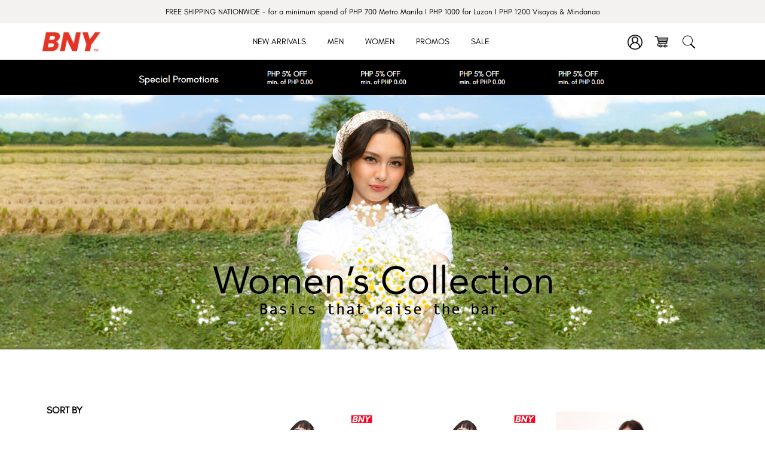

--- FILE ---
content_type: text/html; charset=UTF-8
request_url: https://www.bnyjns.com/products/women?color%5B%5D=336&color%5B%5D=221&color%5B%5D=377
body_size: 75983
content:

<!DOCTYPE html>
<html lang="en" dir="ltr" class="h-100">
  <head>
    <meta charset="utf-8" />
<meta name="Generator" content="Drupal 10 (https://www.drupal.org); Commerce 2" />
<meta name="MobileOptimized" content="width" />
<meta name="HandheldFriendly" content="true" />
<meta name="viewport" content="width=device-width, initial-scale=1.0" />
<link rel="icon" href="/sites/default/files/BNY%20jns%20logo%20no%20border.png" type="image/png" />

    <title>Women | BNYJNS</title>
    <link rel="stylesheet" media="all" href="/sites/default/files/css/css_57jB_lJTcAP27P6FbNSf8Q1Inmx0jcEzgtBUgY-3kag.css?delta=0&amp;language=en&amp;theme=bnyjns&amp;include=[base64]" />
<link rel="stylesheet" media="all" href="/sites/default/files/css/css_jXFRbzPga5HDLxnndquFVS6DCBpztPOzJTYajFo6nT0.css?delta=1&amp;language=en&amp;theme=bnyjns&amp;include=[base64]" />

    
        
        
    <link rel="preconnect" href="https://fonts.googleapis.com">
    <link rel="preconnect" href="https://fonts.gstatic.com" crossorigin>
    <link href="https://fonts.googleapis.com/css2?family=Roboto:ital,wght@0,100;0,300;0,400;0,500;0,700;0,900;1,100;1,300;1,400;1,500;1,700;1,900&display=swap" rel="stylesheet">

        <script src="https://kit.fontawesome.com/99b4693998.js" crossorigin="anonymous"></script>
    
  </head>
  <body class="path-products   d-flex flex-column h-100">
        <div class="visually-hidden-focusable skip-link p-3 container">
      <a href="#main-content" class="p-2">
        Skip to main content
      </a>
    </div>
    
      <div class="dialog-off-canvas-main-canvas d-flex flex-column h-100" data-off-canvas-main-canvas>
    


<div id="menu-top">
    <div class="menu-top-wrapper">
          <div class="region region-menu-top">
    <div class="views-element-container block block-views block-views-blockm-block-1" id="block-bnyjns-views-block-m-block-1">
  
    
      <div data-block="menu_top"><div class="view view-m view-id-m view-display-id-block_1 js-view-dom-id-b6013184648dc4c63a224d290586669baf3a00751b6f134e7e7d8ee6fc85563d">
  
    
      
      <div class="view-content">
          <div class="announcement"><p>FREE SHIPPING NATIONWIDE - for a minimum spend of PHP 700 Metro Manila I PHP 1000 for Luzon I PHP 1200 Visayas &amp; Mindanao</p></div>

    </div>
  
          </div>
</div>

  </div>

  </div>
   
    </div>
</div>

<header role="banner" id="navbar">
  

    <nav class="navbar navbar-expand-lg   ">
    <div class="container d-flex">
        <div class="region region-nav-branding">
    <div id="block-bnyjns-branding" class="block block-system block-system-branding-block">
  
    
  <div class="navbar-brand d-flex align-items-center">

    <a href="/" title="Home" rel="home" class="site-logo d-block">
    <img src="/sites/default/files/bnyjns-logo-png.jpg" alt="Home" fetchpriority="high" />
  </a>
  
  <div>
    
      </div>
</div>
</div>

  </div>


              <button class="navbar-toggler collapsed" type="button" data-bs-toggle="collapse"
                data-bs-target="#navbarSupportedContent" aria-controls="navbarSupportedContent"
                aria-expanded="false" aria-label="Toggle navigation">
          <span class="navbar-toggler-icon"></span>
        </button>

        <div class="collapse navbar-collapse justify-content-md-end" id="navbarSupportedContent">
            <div class="region region-nav-main">
    <nav role="navigation" aria-labelledby="block-bnyjns-main-navigation-menu" id="block-bnyjns-main-navigation" class="block block-menu navigation menu--main">
            
  <h5 class="visually-hidden" id="block-bnyjns-main-navigation-menu">Main navigation</h5>
  

        
            <ul data-block="nav_main" class="navbar-nav justify-content-end flex-wrap nav-level-0">
                    <li class="nav-item">
          <a href="/products/new-arrival" class="nav-link" data-drupal-link-system-path="products/new-arrival">New Arrivals</a>
      </li>

                    <li class="nav-item">
          <a href="/products/shop/men" class="nav-link" data-drupal-link-system-path="node/583">Men</a>
      </li>

                    <li class="nav-item">
          <a href="/products/shop/women" class="nav-link" data-drupal-link-system-path="node/586">Women</a>
      </li>

                    <li class="nav-item">
          <a href="/promotions" class="nav-link" data-drupal-link-system-path="promotions">Promos</a>
      </li>

                    <li class="nav-item">
          <a href="/products/sale" class="nav-link" data-drupal-link-system-path="products/sale">Sale</a>
      </li>

        </ul>
  



  </nav>
<div class="views-element-container block block-views block-views-blockm-vb-menu-dropdown-block-1" id="block-bnyjns-views-block-m-vb-menu-dropdown-block-1">
  
    
      <div data-block="nav_main"><div class="view view-m-vb-menu-dropdown view-id-m_vb_menu_dropdown view-display-id-block_1 js-view-dom-id-bfa51aa8057b871863540f4a95af25b471ca2321d39f8058c3e868dfd15acac5">
  
    
      
      <div class="view-content">
          <div class="menu"><div class="wrapper">
<a href="/products/new-arrival?sort_bef_combine=price__number_ASC&amp;field_gender_target_id=5&amp;field_type_target_id=9">
<div class="image">  <img loading="lazy" src="/sites/default/files/menu%20banner/1%20%282%29.jpg" width="1080" height="1350" alt="" class="img-fluid" />

</div>
<div class="title">Men&#039;s Top</div>
</a>
</div></div>
    <div class="menu"><div class="wrapper">
<a href="/products/new-arrival?sort_bef_combine=price__number_ASC&amp;field_gender_target_id=5&amp;field_type_target_id=11">
<div class="image">  <img loading="lazy" src="/sites/default/files/menu%20banner/MENS%20BOTTOM.jpg" width="500" height="500" alt="" class="img-fluid" />

</div>
<div class="title">Men&#039;s Bottom</div>
</a>
</div></div>
    <div class="menu"><div class="wrapper">
<a href="/products/new-arrival?sort_bef_combine=price__number_ASC&amp;field_gender_target_id=6&amp;field_type_target_id=9">
<div class="image">  <img loading="lazy" src="/sites/default/files/menu%20banner/5_.jpg" width="1080" height="1350" alt="" class="img-fluid" />

</div>
<div class="title">Women&#039;s Top</div>
</a>
</div></div>
    <div class="menu"><div class="wrapper">
<a href="/products/new-arrival?sort_bef_combine=price__number_ASC&amp;field_gender_target_id=6&amp;field_type_target_id=11">
<div class="image">  <img loading="lazy" src="/sites/default/files/menu%20banner/2.jpg" width="1080" height="1350" alt="" class="img-fluid" />

</div>
<div class="title">Women&#039;s Bottom</div>
</a>
</div></div>

    </div>
  
          </div>
</div>

  </div>
<div class="views-element-container block block-views block-views-blockm-vb-menu-dropdown-block-2" id="block-bnyjns-views-block-m-vb-menu-dropdown-block-2">
  
    
      <div data-block="nav_main"><div class="view view-m-vb-menu-dropdown view-id-m_vb_menu_dropdown view-display-id-block_2 js-view-dom-id-02e7d9fa0d9792e02a414b52bea707696b82ac42acb09829809112d7819b7020">
  
    
      
      <div class="view-content">
          <div class="menu"><div class="wrapper">
<div class="title">Tops</div>
<div class="sub-menu-link"><div class="view view-m-vb-menu-dropdown-links-men view-id-m_vb_menu_dropdown_links_men view-display-id-block_1 js-view-dom-id-953a2b58d3e932086740737d795e120f4cbcbfc21b7006c8f6a83a2d5d92ff25">
  
    
      
      <div class="view-content">
          <div class="link"><a href="/products/men?sort_bef_combine=price__number_ASC&amp;field_type_target_id=9">Relaxed Fit</a></div>
    <div class="link"><a href="/products/men?sort_bef_combine=price__number_ASC&amp;field_type_target_id=9">Slim Fit</a></div>
    <div class="link"><a href="/products/men?sort_bef_combine=price__number_ASC&amp;field_type_target_id=9">Basic Tees</a></div>
    <div class="link"><a href="/products/men?sort_bef_combine=price__number_ASC&amp;field_category_target_id%5B22%5D=22">Polo Shirt</a></div>
    <div class="link"><a href="/products/men?sort_bef_combine=price__number_ASC&amp;field_type_target_id=9">Casual Tops</a></div>

    </div>
  
          </div>
</div>
</div></div>
    <div class="menu"><div class="wrapper">
<div class="title">Bottoms</div>
<div class="sub-menu-link"><div class="view view-m-vb-menu-dropdown-links-men view-id-m_vb_menu_dropdown_links_men view-display-id-block_1 js-view-dom-id-01a433f5ab8bc972c4e5c43ae5d2845863b09714644717419e830a962a3eb024">
  
    
      
      <div class="view-content">
          <div class="link"><a href="/products/men?sort_bef_combine=price__number_ASC&amp;field_type_target_id=11&amp;field_category_target_id%5B24%5D=24">Sport Shorts</a></div>
    <div class="link"><a href="/products/men?sort_bef_combine=price__number_ASC&amp;field_type_target_id=11&amp;field_category_target_id%5B24%5D=24">Sweat Shorts</a></div>
    <div class="link"><a href="/products/men?sort_bef_combine=price__number_ASC&amp;field_type_target_id=11&amp;field_category_target_id%5B24%5D=24">Printed Shorts</a></div>
    <div class="link"><a href="/products/men?sort_bef_combine=price__number_ASC&amp;field_type_target_id=11">Satin Shorts</a></div>
    <div class="link"><a href="/products/men?sort_bef_combine=price__number_ASC&amp;field_type_target_id=11">Cargo</a></div>
    <div class="link"><a href="/products/men?sort_bef_combine=price__number_ASC&amp;field_type_target_id=11">Skinny</a></div>
    <div class="link"><a href="/products/men?sort_bef_combine=price__number_ASC&amp;field_type_target_id=11">Loose Fit</a></div>
    <div class="link"><a href="/products/men?sort_bef_combine=price__number_ASC&amp;field_type_target_id=11">Easy Fit</a></div>
    <div class="link"><a href="/products/men?sort_bef_combine=price__number_ASC&amp;field_type_target_id=11">Slim Fit</a></div>
    <div class="link"><a href="/products/men?sort_bef_combine=price__number_ASC&amp;field_type_target_id=11">Regular Fit</a></div>

    </div>
  
          </div>
</div>
</div></div>
    <div class="menu"><div class="wrapper">
<div class="title">Outerwear</div>
<div class="sub-menu-link"><div class="view view-m-vb-menu-dropdown-links-men view-id-m_vb_menu_dropdown_links_men view-display-id-block_1 js-view-dom-id-6943abb30c7ce2f8b3cda90c7a2b092d435b9df2dd4a5b16726b273969892a62">
  
    
      
      <div class="view-content">
          <div class="link"><a href="https://bnyjns.fyd-07.com/products/men?sort_bef_combine=price__number_ASC&amp;field_type_target_id=All&amp;field_category_target_id%5B17%5D=17">Windbreaker Jackets</a></div>
    <div class="link"><a href="https://bnyjns.fyd-07.com/products/men?sort_bef_combine=price__number_ASC&amp;field_type_target_id=All&amp;field_category_target_id%5B17%5D=17">Bomber Jackets</a></div>
    <div class="link"><a href="https://bnyjns.fyd-07.com/products/men?sort_bef_combine=price__number_ASC&amp;field_type_target_id=All&amp;field_category_target_id%5B17%5D=17">Biker Jackets</a></div>
    <div class="link"><a href="https://bnyjns.fyd-07.com/products/men?sort_bef_combine=price__number_ASC&amp;field_type_target_id=All&amp;field_category_target_id%5B17%5D=17">Training Jackets</a></div>
    <div class="link"><a href="https://bnyjns.fyd-07.com/products/men?sort_bef_combine=price__number_ASC&amp;field_type_target_id=All&amp;field_category_target_id%5B17%5D=17">Hooded Jackets</a></div>
    <div class="link"><a href="https://bnyjns.fyd-07.com/products/men?sort_bef_combine=price__number_ASC&amp;field_type_target_id=All&amp;field_category_target_id%5B17%5D=17">Lightweight Jackets</a></div>
    <div class="link"><a href="https://bnyjns.fyd-07.com/products/men?sort_bef_combine=price__number_ASC&amp;field_type_target_id=All&amp;field_category_target_id%5B17%5D=17">Varsity Jackets</a></div>

    </div>
  
          </div>
</div>
</div></div>
    <div class="menu"><div class="wrapper">
<div class="title">Underwear</div>
<div class="sub-menu-link"><div class="view view-m-vb-menu-dropdown-links-men view-id-m_vb_menu_dropdown_links_men view-display-id-block_1 js-view-dom-id-7b515d3c8ac9e0aa793eadf2d4c35af89068e11018c0dac65ec0df88cf8e565e">
  
    
      
      <div class="view-content">
          <div class="link"><a href="/products/men?sort_bef_combine=price__number_ASC&amp;field_type_target_id=10&amp;field_category_target_id%5B33%5D=33">Briefs</a></div>
    <div class="link"><a href="/products/men?sort_bef_combine=price__number_ASC&amp;field_type_target_id=10&amp;field_category_target_id%5B33%5D=33">Boxer Shorts</a></div>
    <div class="link"><a href="/products/men?sort_bef_combine=price__number_ASC&amp;field_type_target_id=10&amp;field_category_target_id%5B33%5D=33">Undershirts</a></div>
    <div class="link"><a href="/products/men?sort_bef_combine=price__number_ASC&amp;field_type_target_id=10&amp;field_category_target_id%5B33%5D=33">Multipacks</a></div>

    </div>
  
          </div>
</div>
</div></div>

    </div>
  
          </div>
</div>

  </div>
<div class="views-element-container block block-views block-views-blockm-vb-menu-dropdown-block-3" id="block-bnyjns-views-block-m-vb-menu-dropdown-block-3">
  
    
      <div data-block="nav_main"><div class="view view-m-vb-menu-dropdown view-id-m_vb_menu_dropdown view-display-id-block_3 js-view-dom-id-dd2b66b5a39c6b0be0f6a92fb230b09ecc41961bd01514a9ae9a9cc5b1be6398">
  
    
      
      <div class="view-content">
          <div class="menu"><div class="wrapper">
<div class="title">Tops</div>
<div class="sub-menu-link"><div class="view view-m-vb-menu-dropdown-links-men view-id-m_vb_menu_dropdown_links_men view-display-id-block_1 js-view-dom-id-5de7539fe8a030273320745a8d56cda92ee64ba5972cad657e8ccc5ac73e2ffc">
  
    
      
      <div class="view-content">
          <div class="link"><a href="/products/women?sort_bef_combine=price__number_ASC&amp;field_type_target_id=9">Cropped Top</a></div>
    <div class="link"><a href="#">Rib Top</a></div>
    <div class="link"><a href="/products/women?sort_bef_combine=price__number_ASC&amp;field_type_target_id=11&amp;field_category_target_id%5B16%5D=16">Graphic Tee</a></div>
    <div class="link"><a href="/products/women?sort_bef_combine=price__number_ASC&amp;field_type_target_id=11&amp;field_category_target_id%5B22%5D=22">Polo Shirts</a></div>
    <div class="link"><a href="#">Casual Top</a></div>

    </div>
  
          </div>
</div>
</div></div>
    <div class="menu"><div class="wrapper">
<div class="title">Bottoms</div>
<div class="sub-menu-link"><div class="view view-m-vb-menu-dropdown-links-men view-id-m_vb_menu_dropdown_links_men view-display-id-block_1 js-view-dom-id-d19cbf0e2c34a6367826b1e88dfe5dd4f6b716d5cf13302fbfdce83d8d4294c5">
  
    
      
      <div class="view-content">
          <div class="link"><a href="#">High Rise</a></div>
    <div class="link"><a href="#">Mid Rise</a></div>
    <div class="link"><a href="#">Low Rise</a></div>
    <div class="link"><a href="/products/women?sort_bef_combine=price__number_ASC&amp;field_type_target_id=11">Cargo</a></div>
    <div class="link"><a href="/products/women?sort_bef_combine=price__number_ASC&amp;field_type_target_id=11&amp;field_category_target_id%5B29%5D=29">Skirts</a></div>
    <div class="link"><a href="#">Corduroy</a></div>
    <div class="link"><a href="/products/women?sort_bef_combine=price__number_ASC&amp;field_type_target_id=11">Jogger</a></div>

    </div>
  
          </div>
</div>
</div></div>
    <div class="menu"><div class="wrapper">
<div class="title">Outerwear</div>
<div class="sub-menu-link"><div class="view view-m-vb-menu-dropdown-links-men view-id-m_vb_menu_dropdown_links_men view-display-id-block_1 js-view-dom-id-dfce8707fab1ee73ec5b8d163680634a9ae34d0a436fe0069e240e2fe98cc942">
  
    
      
      <div class="view-content">
          <div class="link"><a href="/products/women?sort_bef_combine=price__number_ASC&amp;field_type_target_id=All&amp;field_category_target_id%5B17%5D=17">Varsity  Jackets</a></div>
    <div class="link"><a href="/products/women?sort_bef_combine=price__number_ASC&amp;field_type_target_id=All&amp;field_category_target_id%5B17%5D=17">Lightweight Jackets</a></div>
    <div class="link"><a href="/products/women?sort_bef_combine=price__number_ASC&amp;field_type_target_id=All&amp;field_category_target_id%5B17%5D=17">Hooded Jackets</a></div>
    <div class="link"><a href="/products/women?sort_bef_combine=price__number_ASC&amp;field_type_target_id=All&amp;field_category_target_id%5B17%5D=17">Training Jackets</a></div>
    <div class="link"><a href="/products/women?sort_bef_combine=price__number_ASC&amp;field_type_target_id=All&amp;field_category_target_id%5B17%5D=17">Biker Jackets</a></div>
    <div class="link"><a href="/products/women?sort_bef_combine=price__number_ASC&amp;field_type_target_id=All&amp;field_category_target_id%5B17%5D=17">Bomber Jackets</a></div>
    <div class="link"><a href="/products/women?sort_bef_combine=price__number_ASC&amp;field_type_target_id=All&amp;field_category_target_id%5B17%5D=17">Windbreaker Jackets</a></div>

    </div>
  
          </div>
</div>
</div></div>
    <div class="menu"><div class="wrapper">
<div class="title">Underwear</div>
<div class="sub-menu-link"><div class="view view-m-vb-menu-dropdown-links-men view-id-m_vb_menu_dropdown_links_men view-display-id-block_1 js-view-dom-id-1f9a7b18f1121a22c50a88ee096c951be68ef058823a7c07ffad0775dbee7c0b">
  
    
      
      <div class="view-content">
          <div class="link"><a href="/products/women?sort_bef_combine=price__number_ASC&amp;field_type_target_id=10">Panties</a></div>
    <div class="link"><a href="/products/women?sort_bef_combine=price__number_ASC&amp;field_type_target_id=10">Multipacks</a></div>

    </div>
  
          </div>
</div>
</div></div>

    </div>
  
          </div>
</div>

  </div>
<nav role="navigation" aria-labelledby="block-bnyjns-basicpagemenu-menu" id="block-bnyjns-basicpagemenu" class="block block-menu navigation menu--basic-page-menu">
            
  <h5 class="visually-hidden" id="block-bnyjns-basicpagemenu-menu">Basic Page Menu</h5>
  

        
              <ul data-block="nav_main" class="nav navbar-nav">
                    <li class="nav-item">
        <a href="/" class="nav-link dropdown-toggle" data-drupal-link-system-path="&lt;front&gt;">Company</a>
                                <ul>
                    <li class="nav-item">
        <a href="/about-us" class="nav-link" data-drupal-link-system-path="about-us">About Us</a>
              </li>
                <li class="nav-item">
        <a href="/careers" class="nav-link" data-drupal-link-system-path="careers">Join Us</a>
              </li>
                <li class="nav-item">
        <a href="/sponsorship" class="nav-link" data-drupal-link-system-path="node/597">Sponsorship</a>
              </li>
                <li class="nav-item">
        <a href="/blogs" class="nav-link" data-drupal-link-system-path="blogs">Blogs</a>
              </li>
                <li class="nav-item">
        <a href="/media-highlights" class="nav-link" data-drupal-link-system-path="media-highlights">Media Highlights</a>
              </li>
        </ul>
  
              </li>
                <li class="nav-item">
        <a href="/" class="nav-link dropdown-toggle" data-drupal-link-system-path="&lt;front&gt;">Store Information</a>
                                <ul>
                    <li class="nav-item">
        <a href="/store-locator" class="nav-link" data-drupal-link-system-path="store-locator">Physical Stores</a>
              </li>
        </ul>
  
              </li>
                <li class="nav-item">
        <a href="/" class="nav-link dropdown-toggle" data-drupal-link-system-path="&lt;front&gt;">Customer Support</a>
                                <ul>
                    <li class="nav-item">
        <a href="/terms-and-conditions" class="nav-link" data-drupal-link-system-path="node/83">Terms and Conditions</a>
              </li>
                <li class="nav-item">
        <a href="/privacy-policy" class="nav-link" data-drupal-link-system-path="node/82">Privacy Policy</a>
              </li>
                <li class="nav-item">
        <a href="/return-and-exchange" class="nav-link" data-drupal-link-system-path="node/89">Return and Exchange</a>
              </li>
                <li class="nav-item">
        <a href="/payment-methods" class="nav-link" data-drupal-link-system-path="node/88">Payment Method</a>
              </li>
                <li class="nav-item">
        <a href="/size-and-fit-chart" class="nav-link" data-drupal-link-system-path="size-and-fit-chart">Size and Fit Chart Sizes</a>
              </li>
        </ul>
  
              </li>
        </ul>
  


  </nav>

  </div>

          
        </div>
        
        
            
      <div class="user-account-menu">
          <div class="user"><a href="/user"><img src="/sites/default/files/icons/bny-account-icon.webp"></a></div>
          <div class="cart"><a href="/cart"><img src="/sites/default/files/icons/shopping-cart-icon.webp"></a> </div>
          <form class="custom-search-form" data-drupal-selector="custom-search-form" action="/products/women?color%5B0%5D=336&amp;color%5B1%5D=221&amp;color%5B2%5D=377" method="post" id="custom-search-form" accept-charset="UTF-8">
  <div class="js-form-item form-item js-form-type-textfield form-type-textfield js-form-item-search-query form-item-search-query">
      <label for="edit-search-query">Search</label>
        
  <input class="custom-ajax-search form-text form-control" data-drupal-selector="edit-search-query" type="text" id="edit-search-query" name="search_query" value="" size="60" maxlength="128" placeholder="Search Products..." />


        </div>
<div id="search-details-wrapper" data-drupal-selector="edit-search-details" class="js-form-wrapper form-wrapper"><div class="search-details"></div></div>
<div class="form-action"><i class="fa fa-search"></i>
    <input class="search-icon-button button js-form-submit form-submit btn btn-primary" data-drupal-selector="edit-submit" type="submit" id="edit-submit" name="op" value="Search" />

</div>
  <input data-drupal-selector="form-py51itebccyrpzaqny6myktfjfp72122fojy-8z7wbu" type="hidden" name="form_build_id" value="form-PY51ItEbCcYrpZaQny6mYKTFJFp72122Fojy_8z7wBU" />


  <input data-drupal-selector="edit-custom-search-form" type="hidden" name="form_id" value="custom_search_form" />


</form>

          <div class="search"><a class="inactive"><img src="/sites/default/files/icons/icons-search.png"></a></div>
          <div class="sub-menu"><a class="inactive"><i class="fa-solid fa-bars"></i><i class="fa-solid fa-x"></i></a></div>
          <div id="fyd-pop-up-cart-block"><div class="pop-up-wrapper"><div class="header">Shopping bag</div><div class="empty-cart">
        <div class="desc"><p>Your cart is empty.</p></div>
        <div class="link-shop-now"><a href="/products/new-arrival">Shop now</a></div>
      </div></div></div>
      </div>
    </div>
  </nav>
  
</header>



<div id="banner">
    <div class="banner-wrapper">
          <div class="region region-banner">
    <div class="views-element-container block block-views block-views-blockmc-bv-promotion-banner-block-1" id="block-bnyjns-views-block-mc-bv-promotion-banner-block-1">
  
    
      <div data-block="banner"><div class="view view-mc-bv-promotion-banner view-id-mc_bv_promotion_banner view-display-id-block_1 js-view-dom-id-584b046ee2c1fafde31079d10c7aa4452ac3566622c11f1da059c95c856a8daf">
  
    
      
      <div class="view-content">
          <div class="banner">  <img loading="lazy" src="/sites/default/files/banner/promotion-home-banner-2.png" width="1897" height="87" alt="" class="img-fluid" />

</div>

    </div>
  
          </div>
</div>

  </div>
<div class="views-element-container block block-views block-views-blockb-vb-inner-banner-block-3" id="block-bnyjns-views-block-b-vb-inner-banner-block-3">
  
    
      <div data-block="banner"><div class="view view-b-vb-inner-banner view-id-b_vb_inner_banner view-display-id-block_3 js-view-dom-id-d458478e74e3ea410cd7d47918de0dcf920cab0feef7ebbc4393296646bef09c">
  
    
      
      <div class="view-content">
      <div class="slick blazy slick--view slick--view--b-vb-inner-banner slick--view--b-vb-inner-banner--block-3 slick--view--b-vb-inner-banner-block-block-3 unslick slick--skin--default slick--optionset--inner-banner slick--less" data-blazy="">  <div class="slick__slide slide slide--0"><div class="wrapper">
<div class="banner">  <img loading="lazy" src="/sites/default/files/banner/WOMEN%27S%20COLLECTION.jpg" width="1800" height="600" alt="" class="img-fluid" />

</div>
</div></div>
</div>

    </div>
  
          </div>
</div>

  </div>

  </div>
   
    </div>
</div>


<main role="main">
  <a id="main-content" tabindex="-1"></a>
  
  
  

  <div class="container">
        <div class="row g-0">
              <div class="order-2 order-lg-1 col-12 col-lg-3">
            <div class="region region-sidebar-first">
    <div class="views-exposed-form bef-exposed-form block block-views block-views-exposed-filter-blocku-products-page-3" data-bef-auto-submit-full-form="" data-bef-auto-submit="" data-bef-auto-submit-delay="500" data-bef-auto-submit-minimum-length="3" data-drupal-selector="views-exposed-form-u-products-page-3" id="block-bnyjns-exposedformu-productspage-3">
  
    
      <form data-block="sidebar_first" action="/products/women" method="get" id="views-exposed-form-u-products-page-3" accept-charset="UTF-8">
  <div class="form--inline clearfix">
  <details class="form-item js-form-wrapper form-wrapper card" data-drupal-selector="edit-field-type-target-id-collapsible" id="edit-field-type-target-id-collapsible--2">
    <summary role="button" aria-controls="edit-field-type-target-id-collapsible--2" aria-expanded="false" class="card-header bg-light">Type</summary><div class="details-wrapper card-body">
    <div class="js-form-item form-item js-form-type-select form-type-select js-form-item-field-type-target-id form-item-field-type-target-id form-no-label">
        <input type="hidden" name="field_type_target_id" value="All" />
<div data-drupal-selector="edit-field-type-target-id" id="edit-field-type-target-id--2" name="field_type_target_id" class="bef-links">
                              <ul><li><a href="https://www.bnyjns.com/products/women?color%5B0%5D=336&amp;color%5B1%5D=221&amp;color%5B2%5D=377" id="edit-field-type-target-id-all" name="field_type_target_id[All]" class="bef-link bef-link--selected">- Any -</a>                      <li><a href="https://www.bnyjns.com/products/women?color%5B0%5D=336&amp;color%5B1%5D=221&amp;color%5B2%5D=377&amp;field_type_target_id=11" id="edit-field-type-target-id-11" name="field_type_target_id[11]" class="bef-link">Bottom</a>                      <li><a href="https://www.bnyjns.com/products/women?color%5B0%5D=336&amp;color%5B1%5D=221&amp;color%5B2%5D=377&amp;field_type_target_id=235" id="edit-field-type-target-id-235" name="field_type_target_id[235]" class="bef-link">Default</a>                      <li><a href="https://www.bnyjns.com/products/women?color%5B0%5D=336&amp;color%5B1%5D=221&amp;color%5B2%5D=377&amp;field_type_target_id=8" id="edit-field-type-target-id-8" name="field_type_target_id[8]" class="bef-link">Dress</a>                      <li><a href="https://www.bnyjns.com/products/women?color%5B0%5D=336&amp;color%5B1%5D=221&amp;color%5B2%5D=377&amp;field_type_target_id=232" id="edit-field-type-target-id-232" name="field_type_target_id[232]" class="bef-link">Jacket</a>                      <li><a href="https://www.bnyjns.com/products/women?color%5B0%5D=336&amp;color%5B1%5D=221&amp;color%5B2%5D=377&amp;field_type_target_id=7" id="edit-field-type-target-id-7" name="field_type_target_id[7]" class="bef-link">Outerwear</a>                      <li><a href="https://www.bnyjns.com/products/women?color%5B0%5D=336&amp;color%5B1%5D=221&amp;color%5B2%5D=377&amp;field_type_target_id=9" id="edit-field-type-target-id-9" name="field_type_target_id[9]" class="bef-link">Top</a>                      <li><a href="https://www.bnyjns.com/products/women?color%5B0%5D=336&amp;color%5B1%5D=221&amp;color%5B2%5D=377&amp;field_type_target_id=10" id="edit-field-type-target-id-10" name="field_type_target_id[10]" class="bef-link">Underwear</a></li></ul>      </div>

        </div>
</div>
</details>
<details class="form-item js-form-wrapper form-wrapper card" data-drupal-selector="edit-field-category-target-id-collapsible" id="edit-field-category-target-id-collapsible--2">
    <summary role="button" aria-controls="edit-field-category-target-id-collapsible--2" aria-expanded="false" class="card-header bg-light">Category</summary><div class="details-wrapper card-body">
    <div id="edit-field-category-target-id--2" class="form-checkboxes"><div class="form-checkboxes bef-checkboxes">
                  <div class="js-form-item form-item js-form-type-checkbox form-type-checkbox js-form-item-field-category-target-id-209 form-item-field-category-target-id-209">
        
  <input data-drupal-selector="edit-field-category-target-id-209" type="checkbox" id="edit-field-category-target-id-209--2" name="field_category_target_id[209]" value="209" class="form-checkbox form-check-input" />


        <label for="edit-field-category-target-id-209--2" class="option">Biker Jackets</label>
      </div>

                    <div class="js-form-item form-item js-form-type-checkbox form-type-checkbox js-form-item-field-category-target-id-22 form-item-field-category-target-id-22">
        
  <input data-drupal-selector="edit-field-category-target-id-22" type="checkbox" id="edit-field-category-target-id-22--2" name="field_category_target_id[22]" value="22" class="form-checkbox form-check-input" />


        <label for="edit-field-category-target-id-22--2" class="option">Basic Tees</label>
      </div>

                    <div class="js-form-item form-item js-form-type-checkbox form-type-checkbox js-form-item-field-category-target-id-208 form-item-field-category-target-id-208">
        
  <input data-drupal-selector="edit-field-category-target-id-208" type="checkbox" id="edit-field-category-target-id-208--2" name="field_category_target_id[208]" value="208" class="form-checkbox form-check-input" />


        <label for="edit-field-category-target-id-208--2" class="option">Bomber Jackets</label>
      </div>

                    <div class="js-form-item form-item js-form-type-checkbox form-type-checkbox js-form-item-field-category-target-id-215 form-item-field-category-target-id-215">
        
  <input data-drupal-selector="edit-field-category-target-id-215" type="checkbox" id="edit-field-category-target-id-215--2" name="field_category_target_id[215]" value="215" class="form-checkbox form-check-input" />


        <label for="edit-field-category-target-id-215--2" class="option">Bower Shorts</label>
      </div>

                    <div class="js-form-item form-item js-form-type-checkbox form-type-checkbox js-form-item-field-category-target-id-205 form-item-field-category-target-id-205">
        
  <input data-drupal-selector="edit-field-category-target-id-205" type="checkbox" id="edit-field-category-target-id-205--2" name="field_category_target_id[205]" value="205" class="form-checkbox form-check-input" />


        <label for="edit-field-category-target-id-205--2" class="option">Boxer Shorts</label>
      </div>

                    <div class="js-form-item form-item js-form-type-checkbox form-type-checkbox js-form-item-field-category-target-id-214 form-item-field-category-target-id-214">
        
  <input data-drupal-selector="edit-field-category-target-id-214" type="checkbox" id="edit-field-category-target-id-214--2" name="field_category_target_id[214]" value="214" class="form-checkbox form-check-input" />


        <label for="edit-field-category-target-id-214--2" class="option">Briefs</label>
      </div>

                    <div class="js-form-item form-item js-form-type-checkbox form-type-checkbox js-form-item-field-category-target-id-204 form-item-field-category-target-id-204">
        
  <input data-drupal-selector="edit-field-category-target-id-204" type="checkbox" id="edit-field-category-target-id-204--2" name="field_category_target_id[204]" value="204" class="form-checkbox form-check-input" />


        <label for="edit-field-category-target-id-204--2" class="option">Cargo</label>
      </div>

                    <div class="js-form-item form-item js-form-type-checkbox form-type-checkbox js-form-item-field-category-target-id-221 form-item-field-category-target-id-221">
        
  <input data-drupal-selector="edit-field-category-target-id-221" type="checkbox" id="edit-field-category-target-id-221--2" name="field_category_target_id[221]" value="221" class="form-checkbox form-check-input" />


        <label for="edit-field-category-target-id-221--2" class="option">Cargo</label>
      </div>

                    <div class="js-form-item form-item js-form-type-checkbox form-type-checkbox js-form-item-field-category-target-id-16 form-item-field-category-target-id-16">
        
  <input data-drupal-selector="edit-field-category-target-id-16" type="checkbox" id="edit-field-category-target-id-16--2" name="field_category_target_id[16]" value="16" class="form-checkbox form-check-input" />


        <label for="edit-field-category-target-id-16--2" class="option">Casual Tops</label>
      </div>

                    <div class="js-form-item form-item js-form-type-checkbox form-type-checkbox js-form-item-field-category-target-id-36 form-item-field-category-target-id-36">
        
  <input data-drupal-selector="edit-field-category-target-id-36" type="checkbox" id="edit-field-category-target-id-36--2" name="field_category_target_id[36]" value="36" class="form-checkbox form-check-input" />


        <label for="edit-field-category-target-id-36--2" class="option">Casual Wear/Top</label>
      </div>

                    <div class="js-form-item form-item js-form-type-checkbox form-type-checkbox js-form-item-field-category-target-id-13 form-item-field-category-target-id-13">
        
  <input data-drupal-selector="edit-field-category-target-id-13" type="checkbox" id="edit-field-category-target-id-13--2" name="field_category_target_id[13]" value="13" class="form-checkbox form-check-input" />


        <label for="edit-field-category-target-id-13--2" class="option">Corduroy</label>
      </div>

                    <div class="js-form-item form-item js-form-type-checkbox form-type-checkbox js-form-item-field-category-target-id-218 form-item-field-category-target-id-218">
        
  <input data-drupal-selector="edit-field-category-target-id-218" type="checkbox" id="edit-field-category-target-id-218--2" name="field_category_target_id[218]" value="218" class="form-checkbox form-check-input" />


        <label for="edit-field-category-target-id-218--2" class="option">Cropped Top</label>
      </div>

                    <div class="js-form-item form-item js-form-type-checkbox form-type-checkbox js-form-item-field-category-target-id-12 form-item-field-category-target-id-12">
        
  <input data-drupal-selector="edit-field-category-target-id-12" type="checkbox" id="edit-field-category-target-id-12--2" name="field_category_target_id[12]" value="12" class="form-checkbox form-check-input" />


        <label for="edit-field-category-target-id-12--2" class="option">Easy Fit</label>
      </div>

                    <div class="js-form-item form-item js-form-type-checkbox form-type-checkbox js-form-item-field-category-target-id-14 form-item-field-category-target-id-14">
        
  <input data-drupal-selector="edit-field-category-target-id-14" type="checkbox" id="edit-field-category-target-id-14--2" name="field_category_target_id[14]" value="14" class="form-checkbox form-check-input" />


        <label for="edit-field-category-target-id-14--2" class="option">Graphic Tee</label>
      </div>

                    <div class="js-form-item form-item js-form-type-checkbox form-type-checkbox js-form-item-field-category-target-id-19 form-item-field-category-target-id-19">
        
  <input data-drupal-selector="edit-field-category-target-id-19" type="checkbox" id="edit-field-category-target-id-19--2" name="field_category_target_id[19]" value="19" class="form-checkbox form-check-input" />


        <label for="edit-field-category-target-id-19--2" class="option">High Rise</label>
      </div>

                    <div class="js-form-item form-item js-form-type-checkbox form-type-checkbox js-form-item-field-category-target-id-211 form-item-field-category-target-id-211">
        
  <input data-drupal-selector="edit-field-category-target-id-211" type="checkbox" id="edit-field-category-target-id-211--2" name="field_category_target_id[211]" value="211" class="form-checkbox form-check-input" />


        <label for="edit-field-category-target-id-211--2" class="option">Hooded Jackets</label>
      </div>

                    <div class="js-form-item form-item js-form-type-checkbox form-type-checkbox js-form-item-field-category-target-id-17 form-item-field-category-target-id-17">
        
  <input data-drupal-selector="edit-field-category-target-id-17" type="checkbox" id="edit-field-category-target-id-17--2" name="field_category_target_id[17]" value="17" class="form-checkbox form-check-input" />


        <label for="edit-field-category-target-id-17--2" class="option">Jackets</label>
      </div>

                    <div class="js-form-item form-item js-form-type-checkbox form-type-checkbox js-form-item-field-category-target-id-212 form-item-field-category-target-id-212">
        
  <input data-drupal-selector="edit-field-category-target-id-212" type="checkbox" id="edit-field-category-target-id-212--2" name="field_category_target_id[212]" value="212" class="form-checkbox form-check-input" />


        <label for="edit-field-category-target-id-212--2" class="option">Lightweight Jackets</label>
      </div>

                    <div class="js-form-item form-item js-form-type-checkbox form-type-checkbox js-form-item-field-category-target-id-219 form-item-field-category-target-id-219">
        
  <input data-drupal-selector="edit-field-category-target-id-219" type="checkbox" id="edit-field-category-target-id-219--2" name="field_category_target_id[219]" value="219" class="form-checkbox form-check-input" />


        <label for="edit-field-category-target-id-219--2" class="option">Loose Fit</label>
      </div>

                    <div class="js-form-item form-item js-form-type-checkbox form-type-checkbox js-form-item-field-category-target-id-15 form-item-field-category-target-id-15">
        
  <input data-drupal-selector="edit-field-category-target-id-15" type="checkbox" id="edit-field-category-target-id-15--2" name="field_category_target_id[15]" value="15" class="form-checkbox form-check-input" />


        <label for="edit-field-category-target-id-15--2" class="option">Low Rise</label>
      </div>

                    <div class="js-form-item form-item js-form-type-checkbox form-type-checkbox js-form-item-field-category-target-id-234 form-item-field-category-target-id-234">
        
  <input data-drupal-selector="edit-field-category-target-id-234" type="checkbox" id="edit-field-category-target-id-234--2" name="field_category_target_id[234]" value="234" class="form-checkbox form-check-input" />


        <label for="edit-field-category-target-id-234--2" class="option">Men Varsity Jacket</label>
      </div>

                    <div class="js-form-item form-item js-form-type-checkbox form-type-checkbox js-form-item-field-category-target-id-213 form-item-field-category-target-id-213">
        
  <input data-drupal-selector="edit-field-category-target-id-213" type="checkbox" id="edit-field-category-target-id-213--2" name="field_category_target_id[213]" value="213" class="form-checkbox form-check-input" />


        <label for="edit-field-category-target-id-213--2" class="option">Men Varsity Jackets</label>
      </div>

                    <div class="js-form-item form-item js-form-type-checkbox form-type-checkbox js-form-item-field-category-target-id-37 form-item-field-category-target-id-37">
        
  <input data-drupal-selector="edit-field-category-target-id-37" type="checkbox" id="edit-field-category-target-id-37--2" name="field_category_target_id[37]" value="37" class="form-checkbox form-check-input" />


        <label for="edit-field-category-target-id-37--2" class="option">Mid Rise</label>
      </div>

                    <div class="js-form-item form-item js-form-type-checkbox form-type-checkbox js-form-item-field-category-target-id-217 form-item-field-category-target-id-217">
        
  <input data-drupal-selector="edit-field-category-target-id-217" type="checkbox" id="edit-field-category-target-id-217--2" name="field_category_target_id[217]" value="217" class="form-checkbox form-check-input" />


        <label for="edit-field-category-target-id-217--2" class="option">Multipacks</label>
      </div>

                    <div class="js-form-item form-item js-form-type-checkbox form-type-checkbox js-form-item-field-category-target-id-39 form-item-field-category-target-id-39">
        
  <input data-drupal-selector="edit-field-category-target-id-39" type="checkbox" id="edit-field-category-target-id-39--2" name="field_category_target_id[39]" value="39" class="form-checkbox form-check-input" />


        <label for="edit-field-category-target-id-39--2" class="option">Panties</label>
      </div>

                    <div class="js-form-item form-item js-form-type-checkbox form-type-checkbox js-form-item-field-category-target-id-20 form-item-field-category-target-id-20">
        
  <input data-drupal-selector="edit-field-category-target-id-20" type="checkbox" id="edit-field-category-target-id-20--2" name="field_category_target_id[20]" value="20" class="form-checkbox form-check-input" />


        <label for="edit-field-category-target-id-20--2" class="option">Pants</label>
      </div>

                    <div class="js-form-item form-item js-form-type-checkbox form-type-checkbox js-form-item-field-category-target-id-21 form-item-field-category-target-id-21">
        
  <input data-drupal-selector="edit-field-category-target-id-21" type="checkbox" id="edit-field-category-target-id-21--2" name="field_category_target_id[21]" value="21" class="form-checkbox form-check-input" />


        <label for="edit-field-category-target-id-21--2" class="option">Polo Shirt</label>
      </div>

                    <div class="js-form-item form-item js-form-type-checkbox form-type-checkbox js-form-item-field-category-target-id-34 form-item-field-category-target-id-34">
        
  <input data-drupal-selector="edit-field-category-target-id-34" type="checkbox" id="edit-field-category-target-id-34--2" name="field_category_target_id[34]" value="34" class="form-checkbox form-check-input" />


        <label for="edit-field-category-target-id-34--2" class="option">Polo Shirts</label>
      </div>

                    <div class="js-form-item form-item js-form-type-checkbox form-type-checkbox js-form-item-field-category-target-id-201 form-item-field-category-target-id-201">
        
  <input data-drupal-selector="edit-field-category-target-id-201" type="checkbox" id="edit-field-category-target-id-201--2" name="field_category_target_id[201]" value="201" class="form-checkbox form-check-input" />


        <label for="edit-field-category-target-id-201--2" class="option">Printed Shorts</label>
      </div>

                    <div class="js-form-item form-item js-form-type-checkbox form-type-checkbox js-form-item-field-category-target-id-206 form-item-field-category-target-id-206">
        
  <input data-drupal-selector="edit-field-category-target-id-206" type="checkbox" id="edit-field-category-target-id-206--2" name="field_category_target_id[206]" value="206" class="form-checkbox form-check-input" />


        <label for="edit-field-category-target-id-206--2" class="option">Regular Fit</label>
      </div>

                    <div class="js-form-item form-item js-form-type-checkbox form-type-checkbox js-form-item-field-category-target-id-220 form-item-field-category-target-id-220">
        
  <input data-drupal-selector="edit-field-category-target-id-220" type="checkbox" id="edit-field-category-target-id-220--2" name="field_category_target_id[220]" value="220" class="form-checkbox form-check-input" />


        <label for="edit-field-category-target-id-220--2" class="option">Relaxed Fit</label>
      </div>

                    <div class="js-form-item form-item js-form-type-checkbox form-type-checkbox js-form-item-field-category-target-id-31 form-item-field-category-target-id-31">
        
  <input data-drupal-selector="edit-field-category-target-id-31" type="checkbox" id="edit-field-category-target-id-31--2" name="field_category_target_id[31]" value="31" class="form-checkbox form-check-input" />


        <label for="edit-field-category-target-id-31--2" class="option">Rib Tops</label>
      </div>

                    <div class="js-form-item form-item js-form-type-checkbox form-type-checkbox js-form-item-field-category-target-id-23 form-item-field-category-target-id-23">
        
  <input data-drupal-selector="edit-field-category-target-id-23" type="checkbox" id="edit-field-category-target-id-23--2" name="field_category_target_id[23]" value="23" class="form-checkbox form-check-input" />


        <label for="edit-field-category-target-id-23--2" class="option">Round-Neck Tees</label>
      </div>

                    <div class="js-form-item form-item js-form-type-checkbox form-type-checkbox js-form-item-field-category-target-id-203 form-item-field-category-target-id-203">
        
  <input data-drupal-selector="edit-field-category-target-id-203" type="checkbox" id="edit-field-category-target-id-203--2" name="field_category_target_id[203]" value="203" class="form-checkbox form-check-input" />


        <label for="edit-field-category-target-id-203--2" class="option">Satin Shorts</label>
      </div>

                    <div class="js-form-item form-item js-form-type-checkbox form-type-checkbox js-form-item-field-category-target-id-18 form-item-field-category-target-id-18">
        
  <input data-drupal-selector="edit-field-category-target-id-18" type="checkbox" id="edit-field-category-target-id-18--2" name="field_category_target_id[18]" value="18" class="form-checkbox form-check-input" />


        <label for="edit-field-category-target-id-18--2" class="option">Skinny</label>
      </div>

                    <div class="js-form-item form-item js-form-type-checkbox form-type-checkbox js-form-item-field-category-target-id-29 form-item-field-category-target-id-29">
        
  <input data-drupal-selector="edit-field-category-target-id-29" type="checkbox" id="edit-field-category-target-id-29--2" name="field_category_target_id[29]" value="29" class="form-checkbox form-check-input" />


        <label for="edit-field-category-target-id-29--2" class="option">Skirts</label>
      </div>

                    <div class="js-form-item form-item js-form-type-checkbox form-type-checkbox js-form-item-field-category-target-id-200 form-item-field-category-target-id-200">
        
  <input data-drupal-selector="edit-field-category-target-id-200" type="checkbox" id="edit-field-category-target-id-200--2" name="field_category_target_id[200]" value="200" class="form-checkbox form-check-input" />


        <label for="edit-field-category-target-id-200--2" class="option">Slim Fit</label>
      </div>

                    <div class="js-form-item form-item js-form-type-checkbox form-type-checkbox js-form-item-field-category-target-id-202 form-item-field-category-target-id-202">
        
  <input data-drupal-selector="edit-field-category-target-id-202" type="checkbox" id="edit-field-category-target-id-202--2" name="field_category_target_id[202]" value="202" class="form-checkbox form-check-input" />


        <label for="edit-field-category-target-id-202--2" class="option">Sport Shorts</label>
      </div>

                    <div class="js-form-item form-item js-form-type-checkbox form-type-checkbox js-form-item-field-category-target-id-30 form-item-field-category-target-id-30">
        
  <input data-drupal-selector="edit-field-category-target-id-30" type="checkbox" id="edit-field-category-target-id-30--2" name="field_category_target_id[30]" value="30" class="form-checkbox form-check-input" />


        <label for="edit-field-category-target-id-30--2" class="option">Sweat Shirts</label>
      </div>

                    <div class="js-form-item form-item js-form-type-checkbox form-type-checkbox js-form-item-field-category-target-id-24 form-item-field-category-target-id-24">
        
  <input data-drupal-selector="edit-field-category-target-id-24" type="checkbox" id="edit-field-category-target-id-24--2" name="field_category_target_id[24]" value="24" class="form-checkbox form-check-input" />


        <label for="edit-field-category-target-id-24--2" class="option">Sweat Shorts</label>
      </div>

                    <div class="js-form-item form-item js-form-type-checkbox form-type-checkbox js-form-item-field-category-target-id-32 form-item-field-category-target-id-32">
        
  <input data-drupal-selector="edit-field-category-target-id-32" type="checkbox" id="edit-field-category-target-id-32--2" name="field_category_target_id[32]" value="32" class="form-checkbox form-check-input" />


        <label for="edit-field-category-target-id-32--2" class="option">Tops</label>
      </div>

                    <div class="js-form-item form-item js-form-type-checkbox form-type-checkbox js-form-item-field-category-target-id-216 form-item-field-category-target-id-216">
        
  <input data-drupal-selector="edit-field-category-target-id-216" type="checkbox" id="edit-field-category-target-id-216--2" name="field_category_target_id[216]" value="216" class="form-checkbox form-check-input" />


        <label for="edit-field-category-target-id-216--2" class="option">Undershirts</label>
      </div>

                    <div class="js-form-item form-item js-form-type-checkbox form-type-checkbox js-form-item-field-category-target-id-33 form-item-field-category-target-id-33">
        
  <input data-drupal-selector="edit-field-category-target-id-33" type="checkbox" id="edit-field-category-target-id-33--2" name="field_category_target_id[33]" value="33" class="form-checkbox form-check-input" />


        <label for="edit-field-category-target-id-33--2" class="option">Underwear</label>
      </div>

                    <div class="js-form-item form-item js-form-type-checkbox form-type-checkbox js-form-item-field-category-target-id-207 form-item-field-category-target-id-207">
        
  <input data-drupal-selector="edit-field-category-target-id-207" type="checkbox" id="edit-field-category-target-id-207--2" name="field_category_target_id[207]" value="207" class="form-checkbox form-check-input" />


        <label for="edit-field-category-target-id-207--2" class="option">Windbreaker Jackets</label>
      </div>

                    <div class="js-form-item form-item js-form-type-checkbox form-type-checkbox js-form-item-field-category-target-id-227 form-item-field-category-target-id-227">
        
  <input data-drupal-selector="edit-field-category-target-id-227" type="checkbox" id="edit-field-category-target-id-227--2" name="field_category_target_id[227]" value="227" class="form-checkbox form-check-input" />


        <label for="edit-field-category-target-id-227--2" class="option">Women's Biker Jackets</label>
      </div>

                    <div class="js-form-item form-item js-form-type-checkbox form-type-checkbox js-form-item-field-category-target-id-228 form-item-field-category-target-id-228">
        
  <input data-drupal-selector="edit-field-category-target-id-228" type="checkbox" id="edit-field-category-target-id-228--2" name="field_category_target_id[228]" value="228" class="form-checkbox form-check-input" />


        <label for="edit-field-category-target-id-228--2" class="option">Women's Bomber Jackets</label>
      </div>

                    <div class="js-form-item form-item js-form-type-checkbox form-type-checkbox js-form-item-field-category-target-id-226 form-item-field-category-target-id-226">
        
  <input data-drupal-selector="edit-field-category-target-id-226" type="checkbox" id="edit-field-category-target-id-226--2" name="field_category_target_id[226]" value="226" class="form-checkbox form-check-input" />


        <label for="edit-field-category-target-id-226--2" class="option">Women's Training Jackets</label>
      </div>

                    <div class="js-form-item form-item js-form-type-checkbox form-type-checkbox js-form-item-field-category-target-id-223 form-item-field-category-target-id-223">
        
  <input data-drupal-selector="edit-field-category-target-id-223" type="checkbox" id="edit-field-category-target-id-223--2" name="field_category_target_id[223]" value="223" class="form-checkbox form-check-input" />


        <label for="edit-field-category-target-id-223--2" class="option">Women's Varsity Jackets</label>
      </div>

                    <div class="js-form-item form-item js-form-type-checkbox form-type-checkbox js-form-item-field-category-target-id-229 form-item-field-category-target-id-229">
        
  <input data-drupal-selector="edit-field-category-target-id-229" type="checkbox" id="edit-field-category-target-id-229--2" name="field_category_target_id[229]" value="229" class="form-checkbox form-check-input" />


        <label for="edit-field-category-target-id-229--2" class="option">Women's Windbreaker Jackets</label>
      </div>

                    <div class="js-form-item form-item js-form-type-checkbox form-type-checkbox js-form-item-field-category-target-id-225 form-item-field-category-target-id-225">
        
  <input data-drupal-selector="edit-field-category-target-id-225" type="checkbox" id="edit-field-category-target-id-225--2" name="field_category_target_id[225]" value="225" class="form-checkbox form-check-input" />


        <label for="edit-field-category-target-id-225--2" class="option">Women Hooded Jackets</label>
      </div>

                    <div class="js-form-item form-item js-form-type-checkbox form-type-checkbox js-form-item-field-category-target-id-222 form-item-field-category-target-id-222">
        
  <input data-drupal-selector="edit-field-category-target-id-222" type="checkbox" id="edit-field-category-target-id-222--2" name="field_category_target_id[222]" value="222" class="form-checkbox form-check-input" />


        <label for="edit-field-category-target-id-222--2" class="option">Women Jogger</label>
      </div>

                    <div class="js-form-item form-item js-form-type-checkbox form-type-checkbox js-form-item-field-category-target-id-224 form-item-field-category-target-id-224">
        
  <input data-drupal-selector="edit-field-category-target-id-224" type="checkbox" id="edit-field-category-target-id-224--2" name="field_category_target_id[224]" value="224" class="form-checkbox form-check-input" />


        <label for="edit-field-category-target-id-224--2" class="option">Women Lightweight Jackets</label>
      </div>

      </div>
</div>
</div>
</details>
<div class="js-form-item form-item js-form-type-select form-type-select js-form-item-sort-bef-combine form-item-sort-bef-combine">
      <label for="edit-sort-bef-combine--2">Sort by</label>
        <select data-drupal-selector="edit-sort-bef-combine" id="edit-sort-bef-combine--2" name="sort_bef_combine" class="form-select form-control"><option value="price__number_ASC" selected="selected">Price Low to High</option><option value="price__number_DESC">Price High to Low</option></select>
        </div>
<div data-drupal-selector="edit-actions" class="form-actions js-form-wrapper form-wrapper" id="edit-actions--3">
    <input data-bef-auto-submit-click="" class="js-hide button js-form-submit form-submit btn btn-primary" data-drupal-selector="edit-submit-u-products-2" type="submit" id="edit-submit-u-products--2" value="Apply" />

</div>

</div>

</form>

  </div>

  </div>

        </div>
            <div class="order-1 order-lg-2 col-12 col-lg-9">
          <div class="region region-content">
    <div data-drupal-messages-fallback class="hidden"></div>
<div id="block-bnyjns-content" class="block block-system block-system-main-block">
  
    
      <div class="views-element-container"><div class="view view-u-products view-id-u_products view-display-id-page_3 js-view-dom-id-ea53a2e3bfabe8c6aab1f27044003f973b3bca0c789ce020d28ae784f56f1e91">
  
    
      
      <div class="view-content">
          <div class="product"><div class="wrapper">
<div class="image">  <a href="/product/13" hreflang="en"><img loading="lazy" src="/sites/default/files/products/aaaaaaaaa.jpg" width="3048" height="3048" alt="" class="img-fluid" />
</a>
</div>
<div class="title"><a href="/product/13" hreflang="en">BNY SEAMLESS PANTY 3 IN 1</a></div>
<div class="price">₱239.00</div>
</div></div>
    <div class="product"><div class="wrapper">
<div class="image">  <a href="/product/52" hreflang="en"><img loading="lazy" src="/sites/default/files/products/e.jpg" width="3048" height="3048" alt="" class="img-fluid" />
</a>
</div>
<div class="title"><a href="/product/52" hreflang="en">SEAMLESS PANTY 3 IN 1</a></div>
<div class="price">₱239.00</div>
</div></div>
    <div class="product"><div class="wrapper">
<div class="image">  <a href="/product/14" hreflang="en"><img loading="lazy" src="/sites/default/files/products/aaaaaaaaaa.png" width="500" height="500" alt="" class="img-fluid" />
</a>
</div>
<div class="title"><a href="/product/14" hreflang="en">BNY LADIES&#039; SLUBS V-NECK T-SHIRT WITH BUNNY EMBRO (835)</a></div>
<div class="price">₱249.00</div>
</div></div>
    <div class="product"><div class="wrapper">
<div class="image">  <a href="/product/8" hreflang="en"><img loading="lazy" src="/sites/default/files/products/aaa.jpg" width="4160" height="4160" alt="" class="img-fluid" />
</a>
</div>
<div class="title"><a href="/product/8" hreflang="en">LADIES&#039; JERSEY CROPPED ROUND-NECK T-SHIRT WITH CONTRAST SLEEVES AND MALIBU GRAPHICS (467)</a></div>
<div class="price">₱250.00</div>
</div></div>
    <div class="product"><div class="wrapper">
<div class="image">  <a href="/product/126" hreflang="en"><img loading="lazy" src="/sites/default/files/products/dddddddd.jpg" width="1200" height="1200" alt="" class="img-fluid" />
</a>
</div>
<div class="title"><a href="/product/126" hreflang="en">LADIES&#039; STRETCH POLO SHIRT WITH RABBIT EMBRO</a></div>
<div class="price">₱299.00</div>
</div></div>
    <div class="product"><div class="wrapper">
<div class="image">  <a href="/product/61" hreflang="en"><img loading="lazy" src="/sites/default/files/products/fffffff.jpg" width="1200" height="1200" alt="" class="img-fluid" />
</a>
</div>
<div class="title"><a href="/product/61" hreflang="en">LADIES&#039; STRTECH SLEEVELESS SQUARE NECK SHIRT</a></div>
<div class="price">₱299.00</div>
</div></div>
    <div class="product"><div class="wrapper">
<div class="image">  <a href="/product/150" hreflang="en"><img loading="lazy" src="/sites/default/files/products/gggggg_0.jpg" width="3048" height="3048" alt="" class="img-fluid" />
</a>
</div>
<div class="title"><a href="/product/150" hreflang="en">LADIES&#039; BASIC G SPANDEX</a></div>
<div class="price">₱319.00</div>
</div></div>
    <div class="product"><div class="wrapper">
<div class="image">  <a href="/product/143" hreflang="en"><img loading="lazy" src="/sites/default/files/products/gg.jpg" width="1080" height="1080" alt="" class="img-fluid" />
</a>
</div>
<div class="title"><a href="/product/143" hreflang="en">LADIES&#039; PRINTED ROUND NECK T-SHIRT</a></div>
<div class="price">₱329.00</div>
</div></div>
    <div class="product"><div class="wrapper">
<div class="image">  <a href="/product/55" hreflang="en"><img loading="lazy" src="/sites/default/files/products/ff.jpg" width="1200" height="1200" alt="" class="img-fluid" />
</a>
</div>
<div class="title"><a href="/product/55" hreflang="en">LADIES&#039; ROUND NECK SHIRT WITH GRAPHICS PRINT DESIGN</a></div>
<div class="price">₱329.00</div>
</div></div>
    <div class="product"><div class="wrapper">
<div class="image">  <a href="/product/137" hreflang="en"><img loading="lazy" src="/sites/default/files/products/ffff_0.jpg" width="1080" height="1080" alt="" class="img-fluid" />
</a>
</div>
<div class="title"><a href="/product/137" hreflang="en">LADIES&#039; FASHION TOPS</a></div>
<div class="price">₱349.00</div>
</div></div>
    <div class="product"><div class="wrapper">
<div class="image">  <a href="/product/127" hreflang="en"><img loading="lazy" src="/sites/default/files/products/ee_0.jpg" width="3048" height="3048" alt="" class="img-fluid" />
</a>
</div>
<div class="title"><a href="/product/127" hreflang="en">LADIES&#039; RIB SLEEVELESS CROPPED TOP WITH COLLAR</a></div>
<div class="price">₱349.00</div>
</div></div>
    <div class="product"><div class="wrapper">
<div class="image">  <a href="/product/252" hreflang="en"><img loading="lazy" src="/sites/default/files/products/1_81.jpg" width="2400" height="2400" alt="" class="img-fluid" />
</a>
</div>
<div class="title"><a href="/product/252" hreflang="en">HALTER TANK TOP (LSATT-289)</a></div>
<div class="price">₱349.00</div>
</div></div>
    <div class="product"><div class="wrapper">
<div class="image">  <a href="/product/33" hreflang="en"><img loading="lazy" src="/sites/default/files/products/eeeeee.jpg" width="1200" height="1200" alt="" class="img-fluid" />
</a>
</div>
<div class="title"><a href="/product/33" hreflang="en">LADIES&#039; ROUND NECK SHIRT WITH GRAPHICS PRINT DESIGN</a></div>
<div class="price">₱349.00</div>
</div></div>
    <div class="product"><div class="wrapper">
<div class="image">  <a href="/product/30" hreflang="en"><img loading="lazy" src="/sites/default/files/products/cccccccc.jpg" width="1200" height="1200" alt="" class="img-fluid" />
</a>
</div>
<div class="title"><a href="/product/30" hreflang="en">LADIES&#039; ROUND NECK SHIRT WITH GRAPHICS PRINT DESIGN</a></div>
<div class="price">₱349.00</div>
</div></div>
    <div class="product"><div class="wrapper">
<div class="image">  <a href="/product/22" hreflang="en"><img loading="lazy" src="/sites/default/files/products/bbbbbbbb.jpg" width="1200" height="1200" alt="" class="img-fluid" />
</a>
</div>
<div class="title"><a href="/product/22" hreflang="en">LADIES&#039; ROUND NECK SHIRT WITH GRAPHICS PRINT DESIGN</a></div>
<div class="price">₱349.00</div>
</div></div>
    <div class="product"><div class="wrapper">
<div class="image">  <a href="/product/19" hreflang="en"><img loading="lazy" src="/sites/default/files/products/bbbbb.jpg" width="1200" height="1200" alt="" class="img-fluid" />
</a>
</div>
<div class="title"><a href="/product/19" hreflang="en">LADIES&#039; ROUND NECK WITH GRAPIC PRINT DESIGN</a></div>
<div class="price">₱349.00</div>
</div></div>
    <div class="product"><div class="wrapper">
<div class="image">  <a href="/product/25" hreflang="en"><img loading="lazy" src="/sites/default/files/products/cc.jpg" width="1200" height="1200" alt="" class="img-fluid" />
</a>
</div>
<div class="title"><a href="/product/25" hreflang="en">LADIES&#039; ROUND NECK SHIRT WITH GRAPHICS PRINT DESIGN</a></div>
<div class="price">₱349.00</div>
</div></div>
    <div class="product"><div class="wrapper">
<div class="image">  <a href="/product/28" hreflang="en"><img loading="lazy" src="/sites/default/files/products/cccc.jpg" width="1200" height="1200" alt="" class="img-fluid" />
</a>
</div>
<div class="title"><a href="/product/28" hreflang="en">LADIES&#039; ROUND NECK SHIRT WITH GRAPHICS PRINT DESIGN</a></div>
<div class="price">₱349.00</div>
</div></div>

    </div>
  
        <nav class="pager"  role="navigation" aria-labelledby="pagination-heading" aria-label="Pagination">
    <h4 id="pagination-heading" class="visually-hidden">Pagination</h4>
    <ul class="pagination js-pager__items">
                                                        <li class="page-item is-active active" aria-current="page">
                                          <a href="?color%5B0%5D=336&amp;color%5B1%5D=221&amp;color%5B2%5D=377&amp;page=0" title="Current page" aria-current="page" class="page-link">
            <span class="visually-hidden">
              Current page
            </span>1</a>
        </li>
              <li class="page-item">
                                          <a href="?color%5B0%5D=336&amp;color%5B1%5D=221&amp;color%5B2%5D=377&amp;page=1" title="Go to page 2" class="page-link">
            <span class="visually-hidden">
              Page
            </span>2</a>
        </li>
              <li class="page-item">
                                          <a href="?color%5B0%5D=336&amp;color%5B1%5D=221&amp;color%5B2%5D=377&amp;page=2" title="Go to page 3" class="page-link">
            <span class="visually-hidden">
              Page
            </span>3</a>
        </li>
              <li class="page-item">
                                          <a href="?color%5B0%5D=336&amp;color%5B1%5D=221&amp;color%5B2%5D=377&amp;page=3" title="Go to page 4" class="page-link">
            <span class="visually-hidden">
              Page
            </span>4</a>
        </li>
              <li class="page-item">
                                          <a href="?color%5B0%5D=336&amp;color%5B1%5D=221&amp;color%5B2%5D=377&amp;page=4" title="Go to page 5" class="page-link">
            <span class="visually-hidden">
              Page
            </span>5</a>
        </li>
              <li class="page-item">
                                          <a href="?color%5B0%5D=336&amp;color%5B1%5D=221&amp;color%5B2%5D=377&amp;page=5" title="Go to page 6" class="page-link">
            <span class="visually-hidden">
              Page
            </span>6</a>
        </li>
                                      <li class="page-item pager__item--next">
          <a href="?color%5B0%5D=336&amp;color%5B1%5D=221&amp;color%5B2%5D=377&amp;page=1" title="Go to next page" rel="next" class="page-link">
            <span class="visually-hidden">Next page</span>
            <span aria-hidden="true">››</span>
          </a>
        </li>
                          <li class="page-item pager__item--last">
          <a href="?color%5B0%5D=336&amp;color%5B1%5D=221&amp;color%5B2%5D=377&amp;page=5" title="Go to last page" class="page-link">
            <span class="visually-hidden">Last page</span>
            <span aria-hidden="true">Last »</span>
          </a>
        </li>
          </ul>
  </nav>

          </div>
</div>

  </div>

  </div>

      </div>
          </div>
  </div>

</main>




<footer role="contentinfo" class="mt-auto     ">
          <div class="footer-wrapper">
        <div class="footer-top">
            <div class="footer-top-wrapper">
                                <div id="fn1" class="fn1">
                      <div class="region region-footer-fn1">
    <div class="views-element-container block block-views block-views-blockfn1-text-block-1" id="block-bnyjns-views-block-fn1-text-block-1">
  
    
      <div data-block="footer_FN1"><div class="view view-fn1-text view-id-fn1_text view-display-id-block_1 js-view-dom-id-634e779808dd6e63aa5d7e25ea7c6c54c2761cf13be923221f349e17007dd167">
  
    
      
      <div class="view-content">
          <div class="text"><div class="wrapper">
<div class="image">  <img loading="lazy" src="/sites/default/files/images/10%25-off.png" width="800" height="800" alt="" class="img-fluid" />

</div>
<div class="details">
<div class="title">GET 10% OFF</div>
<div class="sub-title">ON YOUR FIRST</div>
<div class="sub-title-2">PURCHASE</div>
</div>
</div></div>

    </div>
  
          </div>
</div>

  </div>

  </div>

                </div>
                                                <div id="fn2" class="fn2">
                      <div class="region region-footer-fn2">
    <div class="simplenews-subscriptions-block-802d9b37-293c-4883-a9ff-f4219931ddb1 simplenews-subscriber-form block block-simplenews block-simplenews-subscription-block" data-drupal-selector="simplenews-subscriptions-block-802d9b37-293c-4883-a9ff-f4219931ddb1" id="block-bnyjns-simplenewssubscription">
  
      <h2>Subscribe to our newsletter</h2>
    
      <form data-block="footer_FN2" action="/products/women?color%5B0%5D=336&amp;color%5B1%5D=221&amp;color%5B2%5D=377" method="post" id="simplenews-subscriptions-block-802d9b37-293c-4883-a9ff-f4219931ddb1" accept-charset="UTF-8">
  <div class="field--type-email field--name-mail field--widget-email-default js-form-wrapper form-wrapper" data-drupal-selector="edit-mail-wrapper" id="edit-mail-wrapper">      <div class="js-form-item form-item js-form-type-email form-type-email js-form-item-mail-0-value form-item-mail-0-value">
      <label for="edit-mail-0-value" class="js-form-required form-required">Email</label>
        
  <input data-drupal-selector="edit-mail-0-value" aria-describedby="edit-mail-0-value--description" type="email" id="edit-mail-0-value" name="mail[0][value]" value="" size="60" maxlength="254" placeholder="" class="form-email required form-control" required="required" aria-required="true" />


            <div id="edit-mail-0-value--description" class="description">
      The subscriber's email address.
    </div>
  </div>

  </div>
<div class="field--type-entity-reference field--name-subscriptions field--widget-simplenews-subscription-select js-form-wrapper form-wrapper" data-drupal-selector="edit-subscriptions-wrapper" id="edit-subscriptions-wrapper"></div>
<div id="edit-message" class="js-form-item form-item js-form-type-item form-type-item js-form-item-message form-item-message form-no-label">
        I AGREE TO THE TERMS AND CONDITIONS AND DATA PRIVACY CONDITIONS APPLIED IN THIS WEBSITE.
        </div>

  <input data-drupal-selector="form-nzrkyzwqbkgbgmzienc2ome9oezuevknfockm85uiva" type="hidden" name="form_build_id" value="form-NZRkyZWQbKGbgMzienc2OME9OEZUevKnFOCkm85UIVA" />


  <input data-drupal-selector="edit-simplenews-subscriptions-block-802d9b37-293c-4883-a9ff-f4219931ddb1" type="hidden" name="form_id" value="simplenews_subscriptions_block_802d9b37-293c-4883-a9ff-f4219931ddb1" />

<div data-drupal-selector="edit-actions" class="form-actions js-form-wrapper form-wrapper" id="edit-actions--4">
    <input data-drupal-selector="edit-submit" type="submit" id="edit-submit--2" name="op" value="Subscribe" class="button button--primary js-form-submit form-submit btn btn-primary" />

</div>

</form>

  </div>

  </div>

                </div>
                            </div>
        </div>
        <div class="footer-bottom">
            <div class="footer-bottom-wrapper">
                                <div id="fbl" class="fbl">
                      <div class="region region-footer-bottom-left">
    <div id="block-bnyjns-bbcopyright" class="block block-block-content block-block-contentbb51cc34-588b-4ca8-bc78-3d92bc9f9b5a">
  
    
      
            <div class="clearfix text-formatted field field--name-body field--type-text-with-summary field--label-hidden field__item"><p>2025 BNY PHILIPPINES. ALL RIGHTS RESERVED</p></div>
      
  </div>

  </div>

                </div>
                                                <div id="fbr" class="fbr">
                      <div class="region region-footer-bottom-right">
    <div class="views-element-container block block-views block-views-blockfbr-payment-methods-block-1" id="block-bnyjns-views-block-fbr-payment-methods-block-1">
  
    
      <div data-block="footer_bottom_right"><div class="view view-fbr-payment-methods view-id-fbr_payment_methods view-display-id-block_1 js-view-dom-id-52ed1458785b2eee5d4dedc65c5de71dc4c687bfa8679a4277f7f852499e0d75">
  
    
      
      <div class="view-content">
          <div class="display-image"><div class="wrapper">
<div class="title">Payment Methods</div>
<div class="image">  <img loading="lazy" src="/sites/default/files/display/payment-method.png" width="790" height="71" alt="" class="img-fluid" />

</div>
</div></div>

    </div>
  
          </div>
</div>

  </div>

  </div>

                </div>
                            </div>
        </div>
    </div>
  </footer>












  </div>

    
    <script type="application/json" data-drupal-selector="drupal-settings-json">{"path":{"baseUrl":"\/","pathPrefix":"","currentPath":"products\/women","currentPathIsAdmin":false,"isFront":false,"currentLanguage":"en","currentQuery":{"color":["336","221","377"]}},"pluralDelimiter":"\u0003","suppressDeprecationErrors":true,"ajaxPageState":{"libraries":"[base64]","theme":"bnyjns","theme_token":null},"ajaxTrustedUrl":{"form_action_p_pvdeGsVG5zNF_XLGPTvYSKCf43t8qZYSwcfZl2uzM":true,"\/products\/women":true,"\/products\/women?color%5B0%5D=336\u0026color%5B1%5D=221\u0026color%5B2%5D=377\u0026ajax_form=1":true},"ajax":{"edit-search-query":{"callback":"::updateSearchResults","event":"customSearchEvent","wrapper":"search-details-wrapper","url":"\/products\/women?color%5B0%5D=336\u0026color%5B1%5D=221\u0026color%5B2%5D=377\u0026ajax_form=1","httpMethod":"POST","dialogType":"ajax","submit":{"_triggering_element_name":"search_query"}}},"blazy":{"loadInvisible":false,"offset":100,"saveViewportOffsetDelay":50,"validateDelay":25,"container":"","loader":true,"unblazy":false,"visibleClass":false},"blazyIo":{"disconnect":false,"rootMargin":"0px","threshold":[0,0.25,0.5,0.75,1]},"slick":{"accessibility":true,"adaptiveHeight":false,"autoplay":false,"autoplaySpeed":3000,"pauseOnHover":true,"pauseOnDotsHover":false,"pauseOnFocus":true,"arrows":true,"downArrow":false,"downArrowTarget":"","downArrowOffset":0,"centerMode":false,"centerPadding":"50px","dots":false,"dotsClass":"slick-dots","draggable":true,"fade":false,"focusOnSelect":false,"infinite":true,"initialSlide":0,"lazyLoad":"ondemand","mouseWheel":false,"randomize":false,"rtl":false,"rows":1,"slidesPerRow":1,"slide":"","slidesToShow":1,"slidesToScroll":1,"speed":500,"swipe":true,"swipeToSlide":false,"edgeFriction":0.34999999999999997779553950749686919152736663818359375,"touchMove":true,"touchThreshold":5,"useCSS":true,"cssEase":"ease","cssEaseBezier":"","cssEaseOverride":"","useTransform":true,"easing":"linear","variableWidth":false,"vertical":false,"verticalSwiping":false,"waitForAnimate":true},"user":{"uid":0,"permissionsHash":"b4e466a9f05341ebbe54e618f952a487b3a640d3fd4255b135f93ee22c6d9277"}}</script>
<script src="/sites/default/files/js/js_c6WsPDYX-NWR8MajKC8sqY4p90yseJVHmOjfsV9dSJ0.js?scope=footer&amp;delta=0&amp;language=en&amp;theme=bnyjns&amp;include=[base64]"></script>

  </body>
</html>
